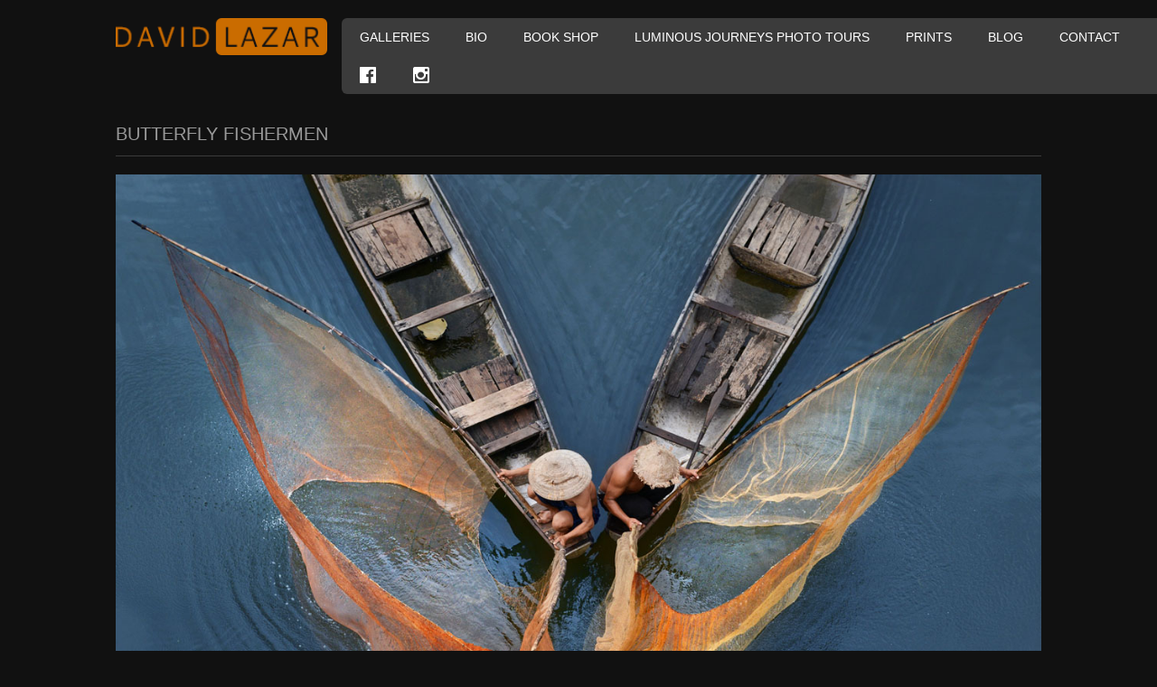

--- FILE ---
content_type: text/html; charset=UTF-8
request_url: https://davidlazarphoto.com/galleries/vietnamese-gallery-3/david-lazar-vietnam3-19/
body_size: 5923
content:
<!DOCTYPE html>
<html lang="en-US">
<head>
<meta http-equiv="Content-Type" content="text/html; charset=UTF-8" />
<title>Butterfly Fishermen</title>

<!--[if lt IE 9]>
<script src="https://davidlazarphoto.com/amp/wp-content/themes/amparose_lazar/js/html5shiv.js"></script>
<![endif]-->

<meta name="viewport" content="width=device-width, initial-scale=1"/>
<link rel="profile" href="http://gmpg.org/xfn/11" />
<link rel="pingback" href="https://davidlazarphoto.com/amp/xmlrpc.php" />

<!--[if lt IE 9]>
<script src="//cdnjs.cloudflare.com/ajax/libs/html5shiv/3.6/html5shiv.min.js"></script>
<script>window.jQuery || document.write('<script src="https://davidlazarphoto.com/amp/wp-content/themes/amparose_lazar/js/html5shiv.js"><\/script>')</script>
<![endif]-->

<script src="//ajax.googleapis.com/ajax/libs/jquery/2.2.4/jquery.min.js"></script>
<script>window.jQuery || document.write('<script src="https://davidlazarphoto.com/amp/wp-content/themes/amparose_lazar/js/jquery.min.js"><\/script>')</script>

<script src="//cdnjs.cloudflare.com/ajax/libs/respond.js/1.1.0/respond.min.js"></script>
<script>window.jQuery || document.write('<script src="https://davidlazarphoto.com/amp/wp-content/themes/amparose_lazar/js/respond.min.js"><\/script>')</script>

<meta name='robots' content='max-image-preview:large' />
	<style>img:is([sizes="auto" i], [sizes^="auto," i]) { contain-intrinsic-size: 3000px 1500px }</style>
	
<link rel="alternate" type="application/rss+xml" title="David Lazar &raquo; Feed" href="https://davidlazarphoto.com/feed/" />
<link rel="alternate" type="application/rss+xml" title="David Lazar &raquo; Comments Feed" href="https://davidlazarphoto.com/comments/feed/" />
<script type="text/javascript">
/* <![CDATA[ */
window._wpemojiSettings = {"baseUrl":"https:\/\/s.w.org\/images\/core\/emoji\/15.0.3\/72x72\/","ext":".png","svgUrl":"https:\/\/s.w.org\/images\/core\/emoji\/15.0.3\/svg\/","svgExt":".svg","source":{"concatemoji":"https:\/\/davidlazarphoto.com\/amp\/wp-includes\/js\/wp-emoji-release.min.js?ver=6.7.4"}};
/*! This file is auto-generated */
!function(i,n){var o,s,e;function c(e){try{var t={supportTests:e,timestamp:(new Date).valueOf()};sessionStorage.setItem(o,JSON.stringify(t))}catch(e){}}function p(e,t,n){e.clearRect(0,0,e.canvas.width,e.canvas.height),e.fillText(t,0,0);var t=new Uint32Array(e.getImageData(0,0,e.canvas.width,e.canvas.height).data),r=(e.clearRect(0,0,e.canvas.width,e.canvas.height),e.fillText(n,0,0),new Uint32Array(e.getImageData(0,0,e.canvas.width,e.canvas.height).data));return t.every(function(e,t){return e===r[t]})}function u(e,t,n){switch(t){case"flag":return n(e,"\ud83c\udff3\ufe0f\u200d\u26a7\ufe0f","\ud83c\udff3\ufe0f\u200b\u26a7\ufe0f")?!1:!n(e,"\ud83c\uddfa\ud83c\uddf3","\ud83c\uddfa\u200b\ud83c\uddf3")&&!n(e,"\ud83c\udff4\udb40\udc67\udb40\udc62\udb40\udc65\udb40\udc6e\udb40\udc67\udb40\udc7f","\ud83c\udff4\u200b\udb40\udc67\u200b\udb40\udc62\u200b\udb40\udc65\u200b\udb40\udc6e\u200b\udb40\udc67\u200b\udb40\udc7f");case"emoji":return!n(e,"\ud83d\udc26\u200d\u2b1b","\ud83d\udc26\u200b\u2b1b")}return!1}function f(e,t,n){var r="undefined"!=typeof WorkerGlobalScope&&self instanceof WorkerGlobalScope?new OffscreenCanvas(300,150):i.createElement("canvas"),a=r.getContext("2d",{willReadFrequently:!0}),o=(a.textBaseline="top",a.font="600 32px Arial",{});return e.forEach(function(e){o[e]=t(a,e,n)}),o}function t(e){var t=i.createElement("script");t.src=e,t.defer=!0,i.head.appendChild(t)}"undefined"!=typeof Promise&&(o="wpEmojiSettingsSupports",s=["flag","emoji"],n.supports={everything:!0,everythingExceptFlag:!0},e=new Promise(function(e){i.addEventListener("DOMContentLoaded",e,{once:!0})}),new Promise(function(t){var n=function(){try{var e=JSON.parse(sessionStorage.getItem(o));if("object"==typeof e&&"number"==typeof e.timestamp&&(new Date).valueOf()<e.timestamp+604800&&"object"==typeof e.supportTests)return e.supportTests}catch(e){}return null}();if(!n){if("undefined"!=typeof Worker&&"undefined"!=typeof OffscreenCanvas&&"undefined"!=typeof URL&&URL.createObjectURL&&"undefined"!=typeof Blob)try{var e="postMessage("+f.toString()+"("+[JSON.stringify(s),u.toString(),p.toString()].join(",")+"));",r=new Blob([e],{type:"text/javascript"}),a=new Worker(URL.createObjectURL(r),{name:"wpTestEmojiSupports"});return void(a.onmessage=function(e){c(n=e.data),a.terminate(),t(n)})}catch(e){}c(n=f(s,u,p))}t(n)}).then(function(e){for(var t in e)n.supports[t]=e[t],n.supports.everything=n.supports.everything&&n.supports[t],"flag"!==t&&(n.supports.everythingExceptFlag=n.supports.everythingExceptFlag&&n.supports[t]);n.supports.everythingExceptFlag=n.supports.everythingExceptFlag&&!n.supports.flag,n.DOMReady=!1,n.readyCallback=function(){n.DOMReady=!0}}).then(function(){return e}).then(function(){var e;n.supports.everything||(n.readyCallback(),(e=n.source||{}).concatemoji?t(e.concatemoji):e.wpemoji&&e.twemoji&&(t(e.twemoji),t(e.wpemoji)))}))}((window,document),window._wpemojiSettings);
/* ]]> */
</script>
<link rel='stylesheet' id='validate-engine-css-css' href='https://davidlazarphoto.com/amp/wp-content/plugins/wysija-newsletters/css/validationEngine.jquery.css?ver=2.14' type='text/css' media='all' />
<style id='wp-emoji-styles-inline-css' type='text/css'>

	img.wp-smiley, img.emoji {
		display: inline !important;
		border: none !important;
		box-shadow: none !important;
		height: 1em !important;
		width: 1em !important;
		margin: 0 0.07em !important;
		vertical-align: -0.1em !important;
		background: none !important;
		padding: 0 !important;
	}
</style>
<link rel='stylesheet' id='woocommerce-layout-css' href='https://davidlazarphoto.com/amp/wp-content/plugins/woocommerce/assets/css/woocommerce-layout.css?ver=9.5.3' type='text/css' media='all' />
<link rel='stylesheet' id='woocommerce-smallscreen-css' href='https://davidlazarphoto.com/amp/wp-content/plugins/woocommerce/assets/css/woocommerce-smallscreen.css?ver=9.5.3' type='text/css' media='only screen and (max-width: 768px)' />
<link rel='stylesheet' id='woocommerce-general-css' href='https://davidlazarphoto.com/amp/wp-content/plugins/woocommerce/assets/css/woocommerce.css?ver=9.5.3' type='text/css' media='all' />
<style id='woocommerce-inline-inline-css' type='text/css'>
.woocommerce form .form-row .required { visibility: visible; }
</style>
<link rel='stylesheet' id='amparose_stylesheet-css' href='https://davidlazarphoto.com/amp/wp-content/themes/amparose_lazar/css/a.css?ver=1.1' type='text/css' media='screen' />
<script type="text/javascript" src="https://davidlazarphoto.com/amp/wp-content/plugins/woocommerce/assets/js/jquery-blockui/jquery.blockUI.min.js?ver=2.7.0-wc.9.5.3" id="jquery-blockui-js" defer="defer" data-wp-strategy="defer"></script>
<script type="text/javascript" id="wc-add-to-cart-js-extra">
/* <![CDATA[ */
var wc_add_to_cart_params = {"ajax_url":"\/amp\/wp-admin\/admin-ajax.php","wc_ajax_url":"\/?wc-ajax=%%endpoint%%","i18n_view_cart":"View cart","cart_url":"https:\/\/davidlazarphoto.com\/cart\/","is_cart":"","cart_redirect_after_add":"yes"};
/* ]]> */
</script>
<script type="text/javascript" src="https://davidlazarphoto.com/amp/wp-content/plugins/woocommerce/assets/js/frontend/add-to-cart.min.js?ver=9.5.3" id="wc-add-to-cart-js" defer="defer" data-wp-strategy="defer"></script>
<script type="text/javascript" src="https://davidlazarphoto.com/amp/wp-content/plugins/woocommerce/assets/js/js-cookie/js.cookie.min.js?ver=2.1.4-wc.9.5.3" id="js-cookie-js" defer="defer" data-wp-strategy="defer"></script>
<script type="text/javascript" id="woocommerce-js-extra">
/* <![CDATA[ */
var woocommerce_params = {"ajax_url":"\/amp\/wp-admin\/admin-ajax.php","wc_ajax_url":"\/?wc-ajax=%%endpoint%%"};
/* ]]> */
</script>
<script type="text/javascript" src="https://davidlazarphoto.com/amp/wp-content/plugins/woocommerce/assets/js/frontend/woocommerce.min.js?ver=9.5.3" id="woocommerce-js" defer="defer" data-wp-strategy="defer"></script>
<link rel="https://api.w.org/" href="https://davidlazarphoto.com/wp-json/" /><link rel="alternate" title="JSON" type="application/json" href="https://davidlazarphoto.com/wp-json/wp/v2/media/2723" /><link rel='shortlink' href='https://davidlazarphoto.com/?p=2723' />
<link rel="alternate" title="oEmbed (JSON)" type="application/json+oembed" href="https://davidlazarphoto.com/wp-json/oembed/1.0/embed?url=https%3A%2F%2Fdavidlazarphoto.com%2Fgalleries%2Fvietnamese-gallery-3%2Fdavid-lazar-vietnam3-19%2F" />
<link rel="alternate" title="oEmbed (XML)" type="text/xml+oembed" href="https://davidlazarphoto.com/wp-json/oembed/1.0/embed?url=https%3A%2F%2Fdavidlazarphoto.com%2Fgalleries%2Fvietnamese-gallery-3%2Fdavid-lazar-vietnam3-19%2F&#038;format=xml" />
<style type="text/css" id="simple-css-output">.wysija-submit-field {margin:auto;}.footer-brochure-container {color:#333;}.wysija-input {margin-top:20px;}.wysija-submit {background: #CA6C00;padding: 10px;}.wysija-submit:hover {background: orange;padding: 10px;}</style>

<!-- Facebook Like Thumbnail (v0.4) -->
<meta property="og:image" content="https://davidlazarphoto.com/amp/wp-content/uploads/2019/08/David-Lazar-Vietnam3-19.jpg" />
<!-- using attachment -->
<!-- Facebook Like Thumbnail (By Ashfame - https://github.com/ashfame/facebook-like-thumbnail) -->

	<noscript><style>.woocommerce-product-gallery{ opacity: 1 !important; }</style></noscript>
	<meta name="generator" content="Elementor 3.26.4; features: additional_custom_breakpoints; settings: css_print_method-external, google_font-enabled, font_display-auto">
			<style>
				.e-con.e-parent:nth-of-type(n+4):not(.e-lazyloaded):not(.e-no-lazyload),
				.e-con.e-parent:nth-of-type(n+4):not(.e-lazyloaded):not(.e-no-lazyload) * {
					background-image: none !important;
				}
				@media screen and (max-height: 1024px) {
					.e-con.e-parent:nth-of-type(n+3):not(.e-lazyloaded):not(.e-no-lazyload),
					.e-con.e-parent:nth-of-type(n+3):not(.e-lazyloaded):not(.e-no-lazyload) * {
						background-image: none !important;
					}
				}
				@media screen and (max-height: 640px) {
					.e-con.e-parent:nth-of-type(n+2):not(.e-lazyloaded):not(.e-no-lazyload),
					.e-con.e-parent:nth-of-type(n+2):not(.e-lazyloaded):not(.e-no-lazyload) * {
						background-image: none !important;
					}
				}
			</style>
			<style class='wp-fonts-local' type='text/css'>
@font-face{font-family:Inter;font-style:normal;font-weight:300 900;font-display:fallback;src:url('https://davidlazarphoto.com/amp/wp-content/plugins/woocommerce/assets/fonts/Inter-VariableFont_slnt,wght.woff2') format('woff2');font-stretch:normal;}
@font-face{font-family:Cardo;font-style:normal;font-weight:400;font-display:fallback;src:url('https://davidlazarphoto.com/amp/wp-content/plugins/woocommerce/assets/fonts/cardo_normal_400.woff2') format('woff2');}
</style>
		<style type="text/css" id="wp-custom-css">
			.elementor-page-2814 .featured-image{display:none}
#form-wp-widget-wysija{text-align:center;margin: 0 0 24px;color:#000;font-weight:normal}
.elementor-page-2814 .elementor-widget-container h5{display:none}
.elementor-page-2814 .elementor-widget-heading{margin-bottom:0px}
@media only screen and (max-width: 400px){
	#content .elementor-2814 .elementor-element.elementor-element-f29aac6 .elementor-widget-container{
		background-size: auto !important;}
}
.wpcf7 {
    color: #fff;
}
.wpcf7-wrap{width:75%}		</style>
		
</head>

<body class="wordpress ltr en_US parent-theme y2026 m02 d01 h10 sunday logged-out singular singular-attachment singular-attachment-2723 attachment-image attachment-jpeg theme-amparose_lazar woocommerce-no-js elementor-default elementor-kit-3102">

	<div id="container">

		<header id="header">

			<div class="wrap">

				<div id="branding">
                    <div id="site-title"><a href="https://davidlazarphoto.com" title="David Lazar">David Lazar</a></div>
				</div><!-- #branding -->

                
			<div class="menu"><ul id="menu-primary" class=""><li id="menu-item-19" class="menu-item menu-item-type-post_type menu-item-object-page menu-item-19"><a href="https://davidlazarphoto.com/galleries/">Galleries</a></li>
<li id="menu-item-21" class="menu-item menu-item-type-post_type menu-item-object-page menu-item-21"><a href="https://davidlazarphoto.com/bio/">Bio</a></li>
<li id="menu-item-1769" class="menu-item menu-item-type-post_type menu-item-object-page menu-item-1769"><a href="https://davidlazarphoto.com/shop/">Book Shop</a></li>
<li id="menu-item-2880" class="menu-item menu-item-type-post_type menu-item-object-page menu-item-2880"><a href="https://davidlazarphoto.com/photo-tours/">Luminous Journeys Photo Tours</a></li>
<li id="menu-item-1776" class="menu-item menu-item-type-post_type menu-item-object-page menu-item-1776"><a href="https://davidlazarphoto.com/purchase/">Prints</a></li>
<li id="menu-item-22" class="menu-item menu-item-type-taxonomy menu-item-object-category menu-item-22"><a href="https://davidlazarphoto.com/category/blog/">Blog</a></li>
<li id="menu-item-20" class="menu-item menu-item-type-post_type menu-item-object-page menu-item-20"><a href="https://davidlazarphoto.com/contact/">Contact</a></li>
<li><a class="icon-facebook-official" title="Facebook" target="_blank" href="https://www.facebook.com/davidlazarphoto"></a></li><li><a class="icon-instagram" title="Instagram" target="_blank" href="https://www.instagram.com/davidlazarphoto/"></a></li></ul></div>

			</div><!-- .wrap -->

		</header><!-- #header -->

		
		<div id="main">

			<div class="wrap">

               
				
	<div id="content">

		<div class="hfeed">

			
				
					<article id="post-2723" class="hentry attachment inherit post-1 odd author-david">

						<header class="entry-header">
							<h1 class="entry-title">Butterfly Fishermen</h1>						</header><!-- .entry-header -->

						<div class="entry-content">

							<img fetchpriority="high" width="1200" height="800" src="https://davidlazarphoto.com/amp/wp-content/uploads/2019/08/David-Lazar-Vietnam3-19.jpg" class="aligncenter" alt="" decoding="async" srcset="https://davidlazarphoto.com/amp/wp-content/uploads/2019/08/David-Lazar-Vietnam3-19.jpg 1200w, https://davidlazarphoto.com/amp/wp-content/uploads/2019/08/David-Lazar-Vietnam3-19-200x133.jpg 200w, https://davidlazarphoto.com/amp/wp-content/uploads/2019/08/David-Lazar-Vietnam3-19-300x200.jpg 300w, https://davidlazarphoto.com/amp/wp-content/uploads/2019/08/David-Lazar-Vietnam3-19-768x512.jpg 768w, https://davidlazarphoto.com/amp/wp-content/uploads/2019/08/David-Lazar-Vietnam3-19-740x493.jpg 740w, https://davidlazarphoto.com/amp/wp-content/uploads/2019/08/David-Lazar-Vietnam3-19-600x400.jpg 600w" sizes="(max-width: 1200px) 100vw, 1200px" />
							<p>Hue</p>
							
						</div><!-- .entry-content -->

					</article><!-- .hentry -->

					
				
			
		</div><!-- .hfeed -->

	</div><!-- #content -->


			</div><!-- .wrap -->

		</div><!-- #main -->

		<footer id="footer">

			<div class="wrap">

				<div class="footer-content">

                    <nav class="breadcrumb-trail breadcrumbs" itemprop="breadcrumb"><span class="trail-begin"><a href="https://davidlazarphoto.com" title="David Lazar" rel="home" class="trail-begin">Home</a></span> <span class="sep">/</span> <a href="https://davidlazarphoto.com/galleries/vietnamese-gallery-3/" title="Vietnamese Gallery 3">Vietnamese Gallery 3</a> <span class="sep">/</span> <span class="trail-end">Butterfly Fishermen</span></nav>
                    <div id="footer-meta">
                         <p class="copyright">&#169; 2026 <a class="site-link" href="https://davidlazarphoto.com" title="David Lazar" rel="home"><span>David Lazar</span></a></p>	                    <a class="amp-link" href="http://amparose.com" title="Web design Amparose: Making beautiful things"><span class="icon-amparose"></span></a>
                    </div>
				</div>

			</div><!-- .wrap -->

		</footer><!-- #footer -->
	</div><!-- #container -->

			<script type='text/javascript'>
				const lazyloadRunObserver = () => {
					const lazyloadBackgrounds = document.querySelectorAll( `.e-con.e-parent:not(.e-lazyloaded)` );
					const lazyloadBackgroundObserver = new IntersectionObserver( ( entries ) => {
						entries.forEach( ( entry ) => {
							if ( entry.isIntersecting ) {
								let lazyloadBackground = entry.target;
								if( lazyloadBackground ) {
									lazyloadBackground.classList.add( 'e-lazyloaded' );
								}
								lazyloadBackgroundObserver.unobserve( entry.target );
							}
						});
					}, { rootMargin: '200px 0px 200px 0px' } );
					lazyloadBackgrounds.forEach( ( lazyloadBackground ) => {
						lazyloadBackgroundObserver.observe( lazyloadBackground );
					} );
				};
				const events = [
					'DOMContentLoaded',
					'elementor/lazyload/observe',
				];
				events.forEach( ( event ) => {
					document.addEventListener( event, lazyloadRunObserver );
				} );
			</script>
				<script type='text/javascript'>
		(function () {
			var c = document.body.className;
			c = c.replace(/woocommerce-no-js/, 'woocommerce-js');
			document.body.className = c;
		})();
	</script>
	<link rel='stylesheet' id='wc-blocks-style-css' href='https://davidlazarphoto.com/amp/wp-content/plugins/woocommerce/assets/client/blocks/wc-blocks.css?ver=wc-9.5.3' type='text/css' media='all' />
<script type="text/javascript" src="https://davidlazarphoto.com/amp/wp-content/themes/amparose_lazar/js/plugins.js?ver=1.0" id="amparose_plugins-js"></script>
<script type="text/javascript" src="https://davidlazarphoto.com/amp/wp-content/themes/amparose_lazar/js/main.js?ver=1.0" id="amparose_main-js"></script>
<script type="text/javascript" src="https://davidlazarphoto.com/amp/wp-content/plugins/woocommerce/assets/js/sourcebuster/sourcebuster.min.js?ver=9.5.3" id="sourcebuster-js-js"></script>
<script type="text/javascript" id="wc-order-attribution-js-extra">
/* <![CDATA[ */
var wc_order_attribution = {"params":{"lifetime":1.0e-5,"session":30,"base64":false,"ajaxurl":"https:\/\/davidlazarphoto.com\/amp\/wp-admin\/admin-ajax.php","prefix":"wc_order_attribution_","allowTracking":true},"fields":{"source_type":"current.typ","referrer":"current_add.rf","utm_campaign":"current.cmp","utm_source":"current.src","utm_medium":"current.mdm","utm_content":"current.cnt","utm_id":"current.id","utm_term":"current.trm","utm_source_platform":"current.plt","utm_creative_format":"current.fmt","utm_marketing_tactic":"current.tct","session_entry":"current_add.ep","session_start_time":"current_add.fd","session_pages":"session.pgs","session_count":"udata.vst","user_agent":"udata.uag"}};
/* ]]> */
</script>
<script type="text/javascript" src="https://davidlazarphoto.com/amp/wp-content/plugins/woocommerce/assets/js/frontend/order-attribution.min.js?ver=9.5.3" id="wc-order-attribution-js"></script>

</body>
</html>

--- FILE ---
content_type: text/javascript
request_url: https://davidlazarphoto.com/amp/wp-content/themes/amparose_lazar/js/main.js?ver=1.0
body_size: 187
content:
/* JS config */
/* <![CDATA[ */

jQuery(document).ready(function($){

    /* Flex Sldier */
	$(".flexslider").flexslider({
		'animation':	'fade',
		'slideshow':	true,
		'slideshowSpeed':	4000,
		'animationDuration':800,
        directionNav: false
	});
});


/* ]]> */